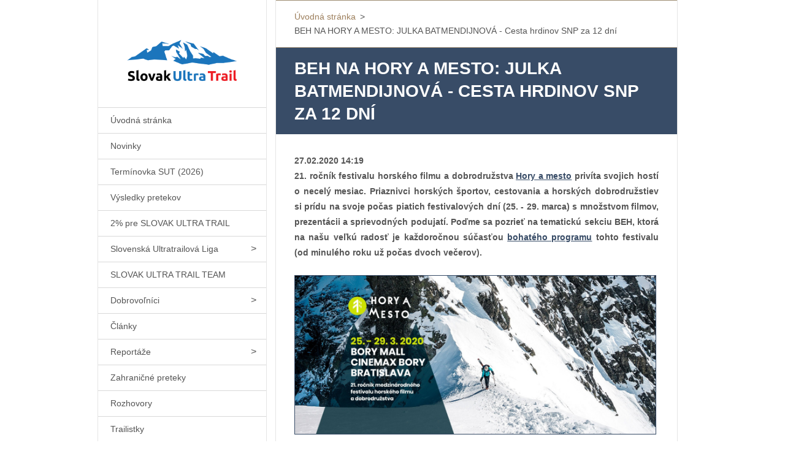

--- FILE ---
content_type: text/html; charset=UTF-8
request_url: https://www.slovakultratrail.sk/news/beh-na-hory-a-mesto-julka-batmendijnova-cesta-hrdinov-snp-za-12-dni/
body_size: 6989
content:
<!doctype html>
<!--[if IE 8]><html class="lt-ie10 lt-ie9 no-js" lang="sk"> <![endif]-->
<!--[if IE 9]><html class="lt-ie10 no-js" lang="sk"> <![endif]-->
<!--[if gt IE 9]><!-->
<html class="no-js" lang="sk">
<!--<![endif]-->
	<head>
		<base href="https://www.slovakultratrail.sk/">
  <meta charset="utf-8">
  <meta name="description" content="">
  <meta name="keywords" content="">
  <meta name="generator" content="Webnode">
  <meta name="apple-mobile-web-app-capable" content="yes">
  <meta name="apple-mobile-web-app-status-bar-style" content="black">
  <meta name="format-detection" content="telephone=no">
    <link rel="icon" type="image/svg+xml" href="/favicon.svg" sizes="any">  <link rel="icon" type="image/svg+xml" href="/favicon16.svg" sizes="16x16">  <link rel="icon" href="/favicon.ico">  <link rel="stylesheet" href="https://www.slovakultratrail.sk/wysiwyg/system.style.css">
<link rel="canonical" href="https://www.slovakultratrail.sk/news/beh-na-hory-a-mesto-julka-batmendijnova-cesta-hrdinov-snp-za-12-dni/">
<script type="text/javascript">(function(i,s,o,g,r,a,m){i['GoogleAnalyticsObject']=r;i[r]=i[r]||function(){
			(i[r].q=i[r].q||[]).push(arguments)},i[r].l=1*new Date();a=s.createElement(o),
			m=s.getElementsByTagName(o)[0];a.async=1;a.src=g;m.parentNode.insertBefore(a,m)
			})(window,document,'script','//www.google-analytics.com/analytics.js','ga');ga('create', 'UA-797705-6', 'auto',{"name":"wnd_header"});ga('wnd_header.set', 'dimension1', 'W1');ga('wnd_header.set', 'anonymizeIp', true);ga('wnd_header.send', 'pageview');var pageTrackerAllTrackEvent=function(category,action,opt_label,opt_value){ga('send', 'event', category, action, opt_label, opt_value)};</script>
  <link rel="alternate" type="application/rss+xml" href="https://slovakultratrail.sk/rss/all.xml" title="Všetky články">
<!--[if lte IE 9]><style type="text/css">.cke_skin_webnode iframe {vertical-align: baseline !important;}</style><![endif]-->
		<meta http-equiv="X-UA-Compatible" content="IE=edge">
		<title>BEH NA HORY A MESTO: JULKA BATMENDIJNOVÁ - Cesta hrdinov SNP za 12 dní :: SLOVAK ULTRA TRAIL</title>
		<meta name="viewport" content="width=device-width, initial-scale=1.0, maximum-scale=1.0, user-scalable=no">
		<link rel="stylesheet" href="/css/style.css" />

		<script type="text/javascript" language="javascript" src="https://d11bh4d8fhuq47.cloudfront.net/_system/skins/v20/50001460/js/script.min.js"></script>


		<script type="text/javascript">
		/* <![CDATA[ */
		wtf.texts.set("photogallerySlideshowStop", 'Pozastaviť prezentáciu');
		wtf.texts.set("photogallerySlideshowStart", 'Spustiť prezentáciu');
		wtf.texts.set("faqShowAnswer", 'Zobraziť celú odpoveď.');
		wtf.texts.set("faqHideAnswer", 'Skryť odpoveď.');
		wtf.texts.set("menuLabel", 'Menu');
		/* ]]> */
		</script>
	
				<script type="text/javascript">
				/* <![CDATA[ */
					
					if (typeof(RS_CFG) == 'undefined') RS_CFG = new Array();
					RS_CFG['staticServers'] = new Array('https://d11bh4d8fhuq47.cloudfront.net/');
					RS_CFG['skinServers'] = new Array('https://d11bh4d8fhuq47.cloudfront.net/');
					RS_CFG['filesPath'] = 'https://www.slovakultratrail.sk/_files/';
					RS_CFG['filesAWSS3Path'] = 'https://9ead335fe4.clvaw-cdnwnd.com/1645db843df1b9fa7ceab51c567ee368/';
					RS_CFG['lbClose'] = 'Zavrieť';
					RS_CFG['skin'] = 'default';
					if (!RS_CFG['labels']) RS_CFG['labels'] = new Array();
					RS_CFG['systemName'] = 'Webnode';
						
					RS_CFG['responsiveLayout'] = 1;
					RS_CFG['mobileDevice'] = 0;
					RS_CFG['labels']['copyPasteSource'] = 'Viac tu:';
					
				/* ]]> */
				</script><script type="text/javascript" src="https://d11bh4d8fhuq47.cloudfront.net/_system/client/js/compressed/frontend.package.1-3-108.js?ph=9ead335fe4"></script><style type="text/css"></style></head>
	<body>		<div id="wrapper" class="index">

			<div id="content" class="centered">

					<header id="header" class="wide">
							<div id="logo-wrapper" class="">
							    <div id="logo"><a href="home/" class="image" title="Prejsť na úvodnú stránku."><span id="rbcSystemIdentifierLogo"><img src="https://9ead335fe4.clvaw-cdnwnd.com/1645db843df1b9fa7ceab51c567ee368/200001666-7f02b80024/Logo SUT color on trans - kópia.png"  width="1280" height="441"  alt="SLOVAK ULTRA TRAIL"></span></a></div>							</div>
							 
<div id="slogan" class="">
    <span id="rbcCompanySlogan" class="rbcNoStyleSpan"></span></div>
 
<div id="menu-links" class="">
    <a id="menu-link" href="#menu">
        Menu    </a>

	<a id="fulltext-link" href="#fulltext">
		Vyhľadávanie	</a>
</div>
 
 
 


					</header>

				<main id="main" class="wide">
						<div id="navigator" class="">
						    <div id="pageNavigator" class="rbcContentBlock"><a class="navFirstPage" href="/home/">Úvodná stránka</a><span class="separator"> &gt; </span>    <span id="navCurrentPage">BEH NA HORY A MESTO: JULKA BATMENDIJNOVÁ - Cesta hrdinov SNP za 12 dní</span></div>						</div>
						 
<div class="column">

		

		<article class="widget widget-article-detail">
			<header>
				<h1 class="widget-title">BEH NA HORY A MESTO: JULKA BATMENDIJNOVÁ - Cesta hrdinov SNP za 12 dní</h1>
			</header>
			<div class="widget-content">
				<span class="article-date">27.02.2020 14:19</span>
				<p style="text-align: justify;"><span style="font-size:14px;"><strong>21. ročník festivalu horského filmu a dobrodružstva <a href="https://horyamesto.sk" target="_blank">Hory a mesto</a> privíta svojich hostí o necelý mesiac. Priaznivci horských športov, cestovania a horských dobrodružstiev si prídu na svoje počas piatich festivalových dní (25. - 29. marca) s množstvom filmov, prezentácii a sprievodných podujatí. Poďme sa pozrieť na tematickú sekciu BEH, ktorá na našu veľkú radosť je každoročnou súčasťou <a href="https://horyamesto.sk/program/" target="_blank">bohatého programu</a> tohto festivalu (od minulého roku už počas dvoch večerov).</strong></span></p>
<p style="text-align: justify;"><a href="https://horyamesto.sk/program/" target="_blank"><span style="font-size:14px;"><strong><img alt="" src="https://9ead335fe4.clvaw-cdnwnd.com/1645db843df1b9fa7ceab51c567ee368/200002706-15bf515bf6/85140871_2955963314448776_9186699660461342720_o.jpg" style="border-width: 1px; border-style: solid; width: 590px; height: 259px;"></strong></span></a></p>
<p style="text-align: justify;"><span style="font-size:14px;">Cesta hrdinov SNP, turistická magistrála vedúca naprieč Slovenskom, má spolu so Štefánikovou magistrálou dĺžku 763 kilometrov a jej bežný turistický prechod trvá takmer mesiac. Táto trasa sa v roku 2018 dočkala <a href="https://www.outdoorfilmy.sk/filmy/volanie-dialok/" target="_blank">druhého najrýchlejšieho úspešného pokusu o absolvovanie</a>. V podpornom tíme trojice ostrieľaných ultrabežcov xxx, teda Ivan - Miki - Paťo, vtedy bola Julka Batmendijnová <span style="font-size:14px;">spolu s manželom Jurom a kamarátmi. </span></span></p>
<p style="text-align: center;"><span style="font-size:14px;"><span style="font-size:14px;"><span style="font-size:14px;"><img alt="" src="https://9ead335fe4.clvaw-cdnwnd.com/1645db843df1b9fa7ceab51c567ee368/system_preview_detail_200002703-2036c2036e/68623804_2625670927467788_5019922161695981568_o(1).jpg" style="border-width: 1px; border-style: solid; width: 400px; height: 400px;"></span></span></span></p>
<p style="text-align: justify;"><span style="font-size:14px;">O rok neskôr sa z Dukly na Devín vydala Julka, aby trasu s pomocou podporného tímu zdolala za 11 dní a 18 hodín, čím v auguste 2019 stanovila <a href="https://fastestknowntime.com/fkt/julia-batmendjinova-cesta-hrdinov-snp-slovakia-2019-08-19" target="_blank">najrýchlejší známy ženský čas prechodu Cesty hrdinov SNP</a>! Ako to vyzeralo na trase, v podpornom tíme, ale aj ako na extrémnu záťaž reagoval organizmus a psychika, o tom príde porozprávať na festival Hory a mesto.&nbsp;&nbsp; &nbsp; </span></p>
<p style="text-align: center;"><img alt="" src="https://9ead335fe4.clvaw-cdnwnd.com/1645db843df1b9fa7ceab51c567ee368/system_preview_detail_200002707-6398363984/JBATM.jpg" style="border-width: 1px; border-style: solid; width: 400px; height: 400px;"></p>
<p style="text-align: justify;"><span style="font-size:14px;"><span style="font-size:14px;">V piatok 27. marca od 17:00 hod. bude kinosála C v bratislavskom Bory Mall patriť <a href="https://horyamesto.sk/hostia/julia-batmendijnova/" target="_blank">Ceste hrdinov SNP za 12 dní v podaní Julky Batmendijnovej</a> - dlhej ceste naprieč Slovenskom so skvelými ľuďmi a šťastným koncom :-)</span></span></p>
<p style="text-align: center;"><span style="font-size:14px;"><span style="font-size:14px;"><img alt="" src="https://9ead335fe4.clvaw-cdnwnd.com/1645db843df1b9fa7ceab51c567ee368/system_preview_detail_200002704-cbaa1cbaa2/68671370_10220276745698397_2624858422452944896_n.jpg" style="border-width: 1px; border-style: solid; width: 400px; height: 399px;"></span></span></p>
<p style="text-align: justify;"><span style="font-size:14px;">Júlia Batmendijnová (1988) je bežkyňa, organizátorka bežeckých pretekov <a href="http://www.severnyzivloplaz.sk/" target="_blank">Severný živloplaz</a>, <a href="http://dennikdialkoplazky.blogspot.com/" target="_blank">blogerka</a> a autorka novej knihy <a href="https://obchod.hiking.sk/p/knihy/o-com-sniva-raketovy-pes/" target="_blank">„O čom sníva raketový pes? (Cesta hrdinov SNP za 12 dní)"</a>. V minulosti sa venovala súťažnému karate, na ultrabehoch sa zúčastňuje od roku 2015. Pochádza zo Starej Ľubovne.</span></p>
<p style="text-align: center;"><span style="font-size:14px;"><span style="font-size:14px;"><img alt="" src="https://9ead335fe4.clvaw-cdnwnd.com/1645db843df1b9fa7ceab51c567ee368/system_preview_detail_200002702-2ea952ea97/67949347_10219659525587919_6952651492071309312_o.jpg" style="border-width: 1px; border-style: solid; width: 400px; height: 400px;"></span></span></p>
<p style="text-align: justify;"><span style="font-size:14px;"><span style="font-size:14px;">Ako sme už spomenuli, behu sú na festivale Hory a mesto venované dva večery. Záverečný festivalový deň - nedeľa 29. marca - bude sviatkom pre fanúšikov horského behu a ultratrailu. <a href="https://www.slovakultratrail.sk/news/beh-na-hory-a-mesto-mira-rai/" target="_blank">Od 19:30 bude totiž v kinosále E v Bory Mall hosťom festivalu Mira Rai!</a></span></span></p>
<p><span style="font-size:14px;"><span style="font-size:14px;"><span style="font-size:14px;"><span style="font-size:14px;">Vstupenky na festival Hory a mesto 2020 sú už v predaji na: <a href="https://cinepass.sk/ham/sk/tickets" target="_blank">https://cinepass.sk/ham/sk/tickets</a></span></span></span></span></p>

			</div>
			<footer class="widget-footer">
				
				<div class="rbcBookmarks"><div id="rbcBookmarks200006651"></div></div>
		<script type="text/javascript">
			/* <![CDATA[ */
			Event.observe(window, 'load', function(){
				var bookmarks = '<div style=\"float:left;\"><div style=\"float:left;\"><iframe src=\"//www.facebook.com/plugins/like.php?href=https://www.slovakultratrail.sk/news/beh-na-hory-a-mesto-julka-batmendijnova-cesta-hrdinov-snp-za-12-dni/&amp;send=false&amp;layout=button_count&amp;width=165&amp;show_faces=false&amp;action=like&amp;colorscheme=light&amp;font&amp;height=21&amp;appId=397846014145828&amp;locale=sk_SK\" scrolling=\"no\" frameborder=\"0\" style=\"border:none; overflow:hidden; width:165px; height:21px; position:relative; top:1px;\" allowtransparency=\"true\"></iframe></div><div style=\"float:left;\"><a href=\"https://twitter.com/share\" class=\"twitter-share-button\" data-count=\"horizontal\" data-via=\"webnode\" data-lang=\"en\">Tweet</a></div><script type=\"text/javascript\">(function() {var po = document.createElement(\'script\'); po.type = \'text/javascript\'; po.async = true;po.src = \'//platform.twitter.com/widgets.js\';var s = document.getElementsByTagName(\'script\')[0]; s.parentNode.insertBefore(po, s);})();'+'<'+'/scr'+'ipt></div> <div class=\"addthis_toolbox addthis_default_style\" style=\"float:left;\"><a class=\"addthis_counter addthis_pill_style\"></a></div> <script type=\"text/javascript\">(function() {var po = document.createElement(\'script\'); po.type = \'text/javascript\'; po.async = true;po.src = \'https://s7.addthis.com/js/250/addthis_widget.js#pubid=webnode\';var s = document.getElementsByTagName(\'script\')[0]; s.parentNode.insertBefore(po, s);})();'+'<'+'/scr'+'ipt><div style=\"clear:both;\"></div>';
				$('rbcBookmarks200006651').innerHTML = bookmarks;
				bookmarks.evalScripts();
			});
			/* ]]> */
		</script>
		
				<div class="back-link"><a href="archive/news/">Späť</a></div>
			</footer>
		</article>

	
	

		<div class="widget widget-wysiwyg">
			<div class="widget-content">

	<p style="text-align: center;"><span style="font-size:14px;"><strong>Naši mediálni partneri:</strong></span></p>
<p style="text-align: center;"><a href="https://www.vetroplachmagazin.sk/" target="_blank"><span style="font-size:14px;"><strong><img alt="" class="img-left" src="https://9ead335fe4.clvaw-cdnwnd.com/1645db843df1b9fa7ceab51c567ee368/200005465-d752ed752f/logo_new2.jpg" style="width: 300px; height: 70px; float: left;"></strong></span></a></p>
<p style="text-align: center;"><img alt="" class="img-left img-right" src="https://9ead335fe4.clvaw-cdnwnd.com/1645db843df1b9fa7ceab51c567ee368/system_preview_detail_200001065-b4245b51e3/unnamed.jpg" style="width: 230px; height: 64px; float: right;"></p>


			</div>
			<div class="widget-footer"></div>
		</div>

	</div>

 


				</main>

				<nav id="menu" role="navigation" class="vertical js-remove js-remove-section-header ">
				    

	<ul class="menu">
	<li class="first">
		<a href="/home/">
		Úvodná stránka
	</a>
	</li>
	<li>
		<a href="/novinky2/">
		Novinky
	</a>
	</li>
	<li>
		<a href="/terminovka-sut/">
		Termínovka SUT (2026)
	</a>
	</li>
	<li>
		<a href="/vysledky-pretekov/">
		Výsledky pretekov
	</a>
	</li>
	<li>
		<a href="/a2-pre-slovak-ultra-trail2/">
		2% pre SLOVAK ULTRA TRAIL
	</a>
	</li>
	<li>
		<a href="/slovenska-ultratrailova-liga/">
		Slovenská Ultratrailová Liga
	</a>
	
	<ul class="level1">
		<li class="first">
		<a href="/slovenska-ultratrailova-liga/sut-liga-hlavna-sutaz/">
		SUT Liga (hlavná súťaž)
	</a>
	</li>
		<li>
		<a href="/slovenska-ultratrailova-liga/mala-sut-liga/">
		Malá SUT Liga
	</a>
	</li>
		<li>
		<a href="/slovenska-ultratrailova-liga/rebricek-podla-ucasti/">
		Rebríček podľa účasti
	</a>
	</li>
		<li>
		<a href="/slovenska-ultratrailova-liga/partner-sutaze/">
		Partner súťaže
	</a>
	</li>
		<li>
		<a href="/slovenska-ultratrailova-liga/12-rocnik-2026/">
		12. ročník (2026)
	</a>
	</li>
		<li>
		<a href="/slovenska-ultratrailova-liga/11-rocnik-2025/">
		11. ročník (2025)
	</a>
	</li>
		<li>
		<a href="/slovenska-ultratrailova-liga/10-rocnik-2024/">
		10. ročník (2024)
	</a>
	</li>
		<li>
		<a href="/slovenska-ultratrailova-liga/9-rocnik-2023/">
		9. ročník (2023)
	</a>
	</li>
		<li>
		<a href="/slovenska-ultratrailova-liga/8-rocnik-2022/">
		8. ročník (2022)
	</a>
	</li>
		<li>
		<a href="/slovenska-ultratrailova-liga/a7-rocnik-2021/">
		7. ročník (2021)
	</a>
	</li>
		<li>
		<a href="/slovenska-ultratrailova-liga/a6-rocnik-2020/">
		6. ročník (2020)
	</a>
	</li>
		<li>
		<a href="/slovak-ultra-trail-team/a5-rocnik-2019/">
		5. ročník (2019)
	</a>
	</li>
		<li>
		<a href="/slovenska-ultratrailova-liga/a4-rocnik-2018/">
		4. ročník (2018)
	</a>
	</li>
		<li>
		<a href="/slovenska-ultratrailova-liga/a3-rocnik-2017/">
		3. ročník (2017)
	</a>
	</li>
		<li>
		<a href="/slovenska-ultratrailova-liga/a2016/">
		2. ročník (2016)
	</a>
	</li>
		<li class="last">
		<a href="/slovenska-ultratrailova-liga/a1-rocnik-2015/">
		1. ročník (2015)
	</a>
	</li>
	</ul>
	</li>
	<li>
		<a href="/slovak-ultra-trail-team/">
		SLOVAK ULTRA TRAIL TEAM
	</a>
	</li>
	<li>
		<a href="/dobrovolnici/">
		Dobrovoľníci
	</a>
	
	<ul class="level1">
		<li class="first">
		<a href="/dobrovolnictvo/">
		Kontaktný formulár
	</a>
	</li>
		<li>
		<a href="/dobrovolnictvo/databaza-dobrovolnikov/">
		Databáza dobrovoľníkov
	</a>
	</li>
		<li class="last">
		<a href="/dobrovolnictvo/vyzvy-pre-dobrovolnikov/">
		Výzvy pre dobrovoľníkov
	</a>
	</li>
	</ul>
	</li>
	<li>
		<a href="/clanky/">
		Články
	</a>
	</li>
	<li>
		<a href="/clanky/reportaze/">
		Reportáže 
	</a>
	
	<ul class="level1">
		<li class="first last">
		<a href="/clanky/reportaze/odkazy-na-reportaze/">
		Odkazy na reportáže
	</a>
	</li>
	</ul>
	</li>
	<li>
		<a href="/zahranicne-preteky/">
		Zahraničné preteky
	</a>
	</li>
	<li>
		<a href="/rozhovory/">
		Rozhovory
	</a>
	</li>
	<li>
		<a href="/trailistky/">
		Trailistky
	</a>
	</li>
	<li>
		<a href="/video/">
		Video
	</a>
	</li>
	<li>
		<a href="/vase-prispevky/">
		Vaše príspevky
	</a>
	</li>
	<li>
		<a href="/partneri/">
		Partneri
	</a>
	</li>
	<li>
		<a href="/podporujeme/">
		Podporujeme
	</a>
	</li>
	<li>
		<a href="/zahranicne-partnerske-podujatia/">
		Zahraničné partnerské podujatia
	</a>
	</li>
	<li>
		<a href="/o-z-slovak-ultra-trail/">
		O.z. SLOVAK ULTRA TRAIL
	</a>
	</li>
	<li class="last">
		<a href="/kontakt/">
		Kontakt
	</a>
	</li>
</ul>
				
				</nav>
				 
 


				<footer id="footer" class="wide">
						<div id="contact" class="">
						    			
						</div>
						 
<div id="lang" class="">
    <div id="languageSelect"><div id="languageSelectBody"><span id="languageList"><a class="rbcSelectedLanguage" href="https://www.slovakultratrail.sk/home/" title="Slovenčina" >Slovenčina</a><span class="separator"> | </span><a  href="https://www.slovakultratrail.sk/en/" title="English" >English</a></span><ul><li class="flagSK"><a href="https://www.slovakultratrail.sk/home/">Slovenčina</a></li><li class="flagEN"><a href="https://www.slovakultratrail.sk/en/">English</a></li></ul></div></div>			
</div>
 
 
<div id="copyright" class="">
    <span id="rbcFooterText" class="rbcNoStyleSpan"></span></div>
 
<div id="signature" class="">
    <span class="rbcSignatureText"></span></div>
 


				</footer>

				

			</div>

			

		</div>
	<div id="rbcFooterHtml"></div><script type="text/javascript">var keenTrackerCmsTrackEvent=function(id){if(typeof _jsTracker=="undefined" || !_jsTracker){return false;};try{var name=_keenEvents[id];var keenEvent={user:{u:_keenData.u,p:_keenData.p,lc:_keenData.lc,t:_keenData.t},action:{identifier:id,name:name,category:'cms',platform:'WND1',version:'2.1.157'},browser:{url:location.href,ua:navigator.userAgent,referer_url:document.referrer,resolution:screen.width+'x'+screen.height,ip:'3.144.24.18'}};_jsTracker.jsonpSubmit('PROD',keenEvent,function(err,res){});}catch(err){console.log(err)};};</script></body>
</html>